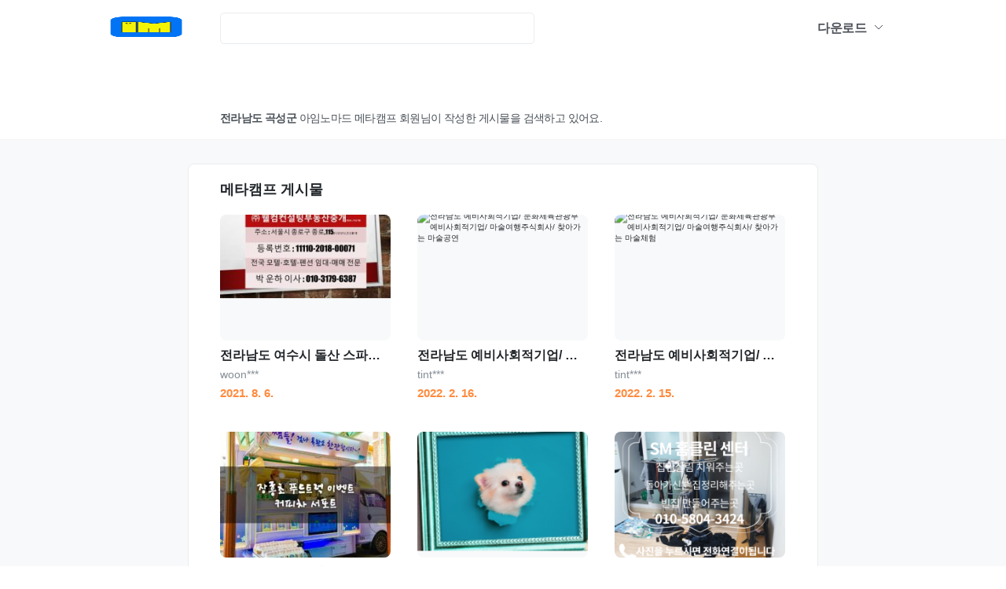

--- FILE ---
content_type: text/html;charset=UTF-8
request_url: https://www.imnomad.net/world/region/%EC%A0%84%EB%9D%BC%EB%82%A8%EB%8F%84/%EA%B3%A1%EC%84%B1%EA%B5%B0
body_size: 24823
content:





<!DOCTYPE html>
<html lang="ko">
<head>
	<meta charset="utf-8">
	<meta http-equiv="X-UA-Compatible" content="IE=edge">
	<meta name="viewport" content="width=device-width,initial-scale=1,maximum-scale=1,user-scalable=no">
	<link rel="canonical" href="https://www.imnomad.net/world/search/%EC%A0%84%EB%9D%BC%EB%82%A8%EB%8F%84/%EA%B3%A1%EC%84%B1%EA%B5%B0" />
	<title>전라남도 곡성군 관련 게시물 | 온라인 마케팅 아임노마드</title>
	<meta name="description" content="전라남도 여수시 돌산 스파펜션 매매(숙박업허가)..." />
	<meta name="keywords" content="곡성군, 전라남도" />
	<link rel="author" href="아임노마드" />
	<meta property="og:url" content="https://www.imnomad.net/world/search/%EC%A0%84%EB%9D%BC%EB%82%A8%EB%8F%84/%EA%B3%A1%EC%84%B1%EA%B5%B0" />
	<meta property="og:title" content="전라남도 곡성군 메타캠프 게시물 | 온라인 마케팅 아임노마드 메타캠프" />
	<meta property="og:description" content="전라남도 여수시 돌산 스파펜션 매매(숙박업허가)..." />
	<meta property="og:site_name" content="아임노마드 메타캠프" />
	<meta property="og:image" content="https://www.imnomad.net/nomad/img/icon_im.png" />
	<meta property="og:type" content="article" />
	<meta property="og:locale" content="ko_KR" />
	<meta name="naver-site-verification" content="c5e0f32212ddf02fc4d97a6722fb2491ee4069a4" />
	<meta name="naver-site-verification" content="f79db0046d7311c83f0a29d486662b98331fff33" />
	<link href="/nomad/img/icon_im.png" rel="shortcut icon" type="image/x-icon">
	<link rel="shortcut icon" type="image/x-icon" href="https://www.imnomad.net/nomad/img/icon_im.ico" />
	  
	<link rel="stylesheet" media="all" href="/nomad/css/search.css" />
	<script src="/nomad/js/search.js"></script>
	
	<link rel="apple-touch-icon" sizes="192x192" href="/nomad/img/icon_im.png">
	<link rel="apple-touch-icon-precomposed" href="/nomad/img/icon_im.png">
	
	<!-- HTML5 shim and Respond.js for IE8 support of HTML5 elements and media queries -->
	<!--[if lt IE 9]>
	<script src="https://oss.maxcdn.com/html5shiv/3.7.2/html5shiv.min.js"></script>
	<script src="https://oss.maxcdn.com/respond/1.4.2/respond.min.js"></script>
	<![endif]-->
	<script>
	(function(i,s,o,g,r,a,m){i['GoogleAnalyticsObject']=r;i[r]=i[r]||function(){
	          (i[r].q=i[r].q||[]).push(arguments)},i[r].l=1*new Date();a=s.createElement(o),
	        m=s.getElementsByTagName(o)[0];a.async=1;a.src=g;m.parentNode.insertBefore(a,m)
	})(window,document,'script','//www.google-analytics.com/analytics.js','ga');
	
	ga('create', 'G-K1Z6GBZHCB', 'auto');
	 ga('set', 'dimension2', 'false');  ga('send', 'pageview'); </script>
	  
	<!-- Global site tag (gtag.js) - Google Analytics -->
	<script async src="https://www.googletagmanager.com/gtag/js?id=G-K1Z6GBZHCB"></script>
	<script>
	  window.dataLayer = window.dataLayer || [];
	  function gtag(){dataLayer.push(arguments);}
	  gtag('js', new Date());
	
	  gtag('config', 'G-K1Z6GBZHCB');
	</script>  
	  <!-- Google Tag Manager -->
	  <script>(function(w,d,s,l,i){w[l]=w[l]||[];w[l].push({'gtm.start':
	      new Date().getTime(),event:'gtm.js'});var f=d.getElementsByTagName(s)[0],
	      j=d.createElement(s),dl=l!='dataLayer'?'&l='+l:'';j.async=true;j.src=
	      'https://www.googletagmanager.com/gtm.js?id='+i+dl;f.parentNode.insertBefore(j,f);
	  })(window,document,'script','dataLayer','GTM-PJSK4QL');</script>
	  <!-- End Google Tag Manager -->
	
	  <script type="application/ld+json">
		{
  		"@context": "http://schema.org",
  		"@type": "Organization",
  		"name": "아임노마드 메타캠프",
  		"url": "https://www.imnomad.net",
  		"sameAs": [
    	"https://www.instagram.com/_im.digital.nomad_",
   		"https://play.google.com/store/apps/details?id=com.poshmk.somelab.hot2ssue"
  		],
  		"logo": "https://www.imnomad.net/nomad/img/icon_im.png"
		}
	</script>

</head>
<body class="hoian-kr">
<!-- Google Tag Manager (noscript) -->
<noscript>
	<iframe src="https://www.googletagmanager.com/ns.html?id=GTM-PJSK4QL"
	                  height="0" width="0" style="display:none;visibility:hidden">
	</iframe>
</noscript>
<!-- End Google Tag Manager (noscript) -->
<header id="fixed-bar">
  <div id="fixed-bar-wrap">
    <a id="fixed-bar-logo-title" href="https://www.imnomad.net/">
      <span class="sr-only">아임노마드 메타캠프</span>
      <img class="fixed-logo" alt="아임노마드 메타캠프" src="https://www.imnomad.net/nomad/img/icon_im.png" width="120" height="34" />
</a>
    <section id="fixed-bar-search">
      <div class="search-input-wrap">
<!--         <span class="sr-only">검색</span> -->

<!--         <button id="header-search-button"> -->
<!--           <img class="fixed-search-icon" alt="Search" src="https://www.imnomad.net/nomad/img/search-icon.svg" width="24" height="24" /> -->
<!--         </button> -->
      </div>
    </section>
    <section class="fixed-bar-menu">
      <div class="fixed-download-wrapper">
        <input id="fixed-menu-checkbox" type="checkbox" class="fixed-checkbox" />
        <label for="fixed-menu-checkbox" class="fixed-label">
          다운로드
          <svg class="menu-icon-svg" width="12" height="7" viewBox="0 0 12 7" fill="none" xmlns="http://www.w3.org/2000/svg">
            <path d="M1 1L6 6L11 1" stroke="#4D5159" strokeWidth="1.5" strokeLinecap="round" strokeLinejoin="round" />
          </svg>
        </label>
        <ul class="fixed-menu-ul">
          <li>
            <a target="_blank" class="menu-anchor" id="header-download-button-android" href="https://play.google.com/store/apps/details?id=com.poshmk.somelab.hot2ssue">
              <img alt="Google Play" src="/nomad/img/google-play-svg.svg" width="15" height="18" />
              <span>Google Play</span>
</a>          </li>
        </ul>
      </div>
<!--       <a href="https://imnomad.net" target="_blank"> -->
<!--         <button class="chat-button"> -->
<!--           <span class="button-text">아임노마드 입장</span> -->
<!--           <span class="button-beta">Beta</span> -->
<!--         </button> -->
<!--       </a> -->
    </section>
  </div>
</header>

<section id="header-message" class="header-message">
    <div class="header-message-container">
    <div class="region-matching">
        <span class='region-name'>전라남도 곡성군</span> 아임노마드 메타캠프 회원님이 작성한 게시물을 검색하고 있어요.
    </div>
    </div>
</section>

<section id="result">
 <div class="result-container">
  <div id="flea-market-wrap" class="articles-wrap">
    <p class="article-kind">메타캠프 게시물</p>

   
	 
	
		<article class="flea-market-article flat-card">
	
			
  <a class="flea-market-article-link" href="/articles/272298341">
    <div class="card-photo">
    	
        <img alt="전라남도 여수시 돌산 스파펜션 매매(숙박업허가)" src="https://imnomad.net/nomad/user_image/thumb/9200/164853978782776110c42-03c7-404e-af8a-239ffec65dbd.jpg" />
        
    	        
    </div>
    <div class="article-info">
      <div class="article-title-content">
        <span class="article-title">전라남도 여수시 돌산 스파펜션 매매(숙박업허가)</span>
        <span class="article-content">전라남도 여수시 돌산 스파펜션 매매(숙박업허가)
전라남도 여수시 돌산 스파펜션 매매(숙박업허가)
</span>
      </div>

      <p class="article-region-name">
        woon***
      </p>
      <p class="article-price ">
        2021. 8. 6.
      </p>
      <section class="article-sub-info">
        <span class="article-watch">
<!--           <img class="watch-icon" alt="Watch count" src="" /> 1 -->
        </span>
      </section>
    </div>

	
		</a></article><article class="flea-market-article flat-card">
	

   
	 
	
			
			<hr class="mobile-article-hr-border" />
			
  <a class="flea-market-article-link" href="/articles/272298341">
    <div class="card-photo">
    	
        <img alt="전라남도 예비사회적기업/ 문화체육관광부 예비사회적기업/ 마술여행주식회사/ 찾아가는 마술공연" src="https://imnomad.net/nomad/user_image/thumb/274000/16487960887440447d79a-def9-4fb5-bec9-57992f662528.png" />
        
    	        
    </div>
    <div class="article-info">
      <div class="article-title-content">
        <span class="article-title">전라남도 예비사회적기업/ 문화체육관광부 예비사회적기업/ 마술여행주식회사/ 찾아가는 마술공연</span>
        <span class="article-content">전라남도 예비사회적기업/ 문화체육관광부 예비사회적기업/ 마술여행주식회사/ 찾아가는 마술공연
전라남도 예비사회적기업/ 문화체육관광부 예비사회적기업/ 마술여행주식회사/ 찾아가는 마술공연
</span>
      </div>

      <p class="article-region-name">
        tint***
      </p>
      <p class="article-price ">
        2022. 2. 16.
      </p>
      <section class="article-sub-info">
        <span class="article-watch">
<!--           <img class="watch-icon" alt="Watch count" src="" /> 1 -->
        </span>
      </section>
    </div>

	
		</a></article><article class="flea-market-article flat-card">
	

   
	 
	
			
			<hr class="mobile-article-hr-border" />
			
  <a class="flea-market-article-link" href="/articles/272298341">
    <div class="card-photo">
    	
        <img alt="전라남도 예비사회적기업/ 문화체육관광부 예비사회적기업/ 마술여행주식회사/ 찾아가는 마술체험" src="https://imnomad.net/nomad/user_image/thumb/274000/1648796088565a2eeac20-a14f-4c01-8d1a-2aad955296e5.png" />
        
    	        
    </div>
    <div class="article-info">
      <div class="article-title-content">
        <span class="article-title">전라남도 예비사회적기업/ 문화체육관광부 예비사회적기업/ 마술여행주식회사/ 찾아가는 마술체험</span>
        <span class="article-content">전라남도 예비사회적기업/ 문화체육관광부 예비사회적기업/ 마술여행주식회사/ 찾아가는 마술체험
전라남도 예비사회적기업/ 문화체육관광부 예비사회적기업/ 마술여행주식회사/ 찾아가는 마술체험
</span>
      </div>

      <p class="article-region-name">
        tint***
      </p>
      <p class="article-price ">
        2022. 2. 15.
      </p>
      <section class="article-sub-info">
        <span class="article-watch">
<!--           <img class="watch-icon" alt="Watch count" src="" /> 1 -->
        </span>
      </section>
    </div>

	
		</a></article><article class="flea-market-article flat-card">
	

   
	 
	
			
			<hr class="mobile-article-hr-border" />
			
  <a class="flea-market-article-link" href="/articles/272298341">
    <div class="card-photo">
    	
        <img alt="전라남도 장흥초 출장푸드트럭" src="https://imnomad.net/nomad/user_image/thumb/127800/16486345136614d44b687-134b-4704-be69-16b31de1f0e3.jpg" />
        
    	        
    </div>
    <div class="article-info">
      <div class="article-title-content">
        <span class="article-title">전라남도 장흥초 출장푸드트럭</span>
        <span class="article-content">전라남도 장흥초 출장푸드트럭
전라남도 장흥초 출장푸드트럭
</span>
      </div>

      <p class="article-region-name">
        pois***
      </p>
      <p class="article-price ">
        2021. 12. 23.
      </p>
      <section class="article-sub-info">
        <span class="article-watch">
<!--           <img class="watch-icon" alt="Watch count" src="" /> 1 -->
        </span>
      </section>
    </div>

	
		</a></article><article class="flea-market-article flat-card">
	

   
	 
	
			
			<hr class="mobile-article-hr-border" />
			
  <a class="flea-market-article-link" href="/articles/272298341">
    <div class="card-photo">
    	
        <img alt="전라남도 광주광역시 반려견과 함께 무료 촬영합니다." src="https://imnomad.net/nomad/user_image/thumb/185300/164871166011710c79935-6dfc-410f-9078-17caee0b305e.png" />
        
    	        
    </div>
    <div class="article-info">
      <div class="article-title-content">
        <span class="article-title">전라남도 광주광역시 반려견과 함께 무료 촬영합니다.</span>
        <span class="article-content">전라남도 광주광역시 반려견과 함께 무료 촬영합니다.
전라남도 광주광역시 반려견과 함께 무료 촬영합니다.
</span>
      </div>

      <p class="article-region-name">
        ehdr***
      </p>
      <p class="article-price ">
        2022. 2. 10.
      </p>
      <section class="article-sub-info">
        <span class="article-watch">
<!--           <img class="watch-icon" alt="Watch count" src="" /> 1 -->
        </span>
      </section>
    </div>

	
		</a></article><article class="flea-market-article flat-card">
	

   
	 
	
			
			<hr class="mobile-article-hr-border" />
			
  <a class="flea-market-article-link" href="/articles/272298341">
    <div class="card-photo">
    	
        <img alt="전라남도 무안군 삼향읍 유품정리.고인집정리.사망자집정리 돌아가신분집정리.빈집만들기 고독사집정리.쓰레기집정리.원룸정리 가정폐기물정리.생활폐기물정리 사무실철거.가게철거" src="https://imnomad.net/nomad/user_image/thumb/86200/164859806975428d48c84-d0d6-4f05-94cc-27e64a00ccc0.png" />
        
    	        
    </div>
    <div class="article-info">
      <div class="article-title-content">
        <span class="article-title">전라남도 무안군 삼향읍 유품정리.고인집정리.사망자집정리 돌아가신분집정리.빈집만들기 고독사집정리.쓰레기집정리.원룸정리 가정폐기물정리.생활폐기물정리 사무실철거.가게철거</span>
        <span class="article-content">전라남도 무안군 삼향읍 유품정리.고인집정리.사망자집정리 돌아가신분집정리.빈집만들기 고독사집정리.쓰레기집정리.원룸정리 가정폐기물정리.생활폐기물정리 사무실철거.가게철거
전라남도 무안군 삼향읍 유품정리.고인집정리.사망자집정리 돌아가신분집정리.빈집만들기 고독사집정리.쓰레기집정리.원룸정리 가정폐기물정리.생활폐기물정리 사무실철거.가게철거
</span>
      </div>

      <p class="article-region-name">
        wofb***
      </p>
      <p class="article-price ">
        2021. 8. 13.
      </p>
      <section class="article-sub-info">
        <span class="article-watch">
<!--           <img class="watch-icon" alt="Watch count" src="" /> 1 -->
        </span>
      </section>
    </div>

	
		</a></article><article class="flea-market-article flat-card">
	

   
	
   
	
   
	

  </div>
    <div onclick="moreResult(this, 'flea_market', 'flea-market-wrap');" class="more-btn" data-o-keyword="전라남도 곡성군" data-page="1"  data-total-pages="834">
      <span class="more-text">더보기</span>
      <div class="more-loading">
        <div class="loader"></div>
      </div>
    </div>
</div>
 <div class="result-container">
  <div id="local-wrap" class="articles-wrap">
    <p class="article-kind local-article-kind">전라남도 곡성군정보</p>
    
	    
		
	      <article class="story-article">
		    <a class="story-article-link" href="/story_articles/210935475">
		      <p class="story-article-content">전라남도 예비사회적기업/ 문화체육관광부 예비사회적기업/ 마술여행주식회사/ 찾아가는 마술공연
		      </p>
		      <p class="article-region-name">
		        tint***
		      </p>
		      <span class="article-sub-info">
		          <span class="article-comment">
		            2022. 2. 16.
		          </span>
		      </span>
			</a>  
		</article>
	    
		
		  <hr class="article-hr-border" />
		  <hr class="mobile-article-hr-border" />		
		
	      <article class="story-article">
		    <a class="story-article-link" href="/story_articles/210935475">
		      <p class="story-article-content">전라남도 무안군 삼향읍 유품정리.고인집정리.사망자집정리 돌아가신분집정리.빈집만들기 고독사집정리.쓰레기집정리.원룸정리 가정폐기물정리.생활폐기물정리 사무실철거.가게철거
		      </p>
		      <p class="article-region-name">
		        wofb***
		      </p>
		      <span class="article-sub-info">
		          <span class="article-comment">
		            2021. 8. 13.
		          </span>
		      </span>
			</a>  
		</article>
	    
		
		  <hr class="article-hr-border" />
		  <hr class="mobile-article-hr-border" />		
		
	      <article class="story-article">
		    <a class="story-article-link" href="/story_articles/210935475">
		      <p class="story-article-content">전라남도 예비사회적기업/ 문화체육관광부 예비사회적기업/ 마술여행주식회사/ 찾아가는 마술체험
		      </p>
		      <p class="article-region-name">
		        tint***
		      </p>
		      <span class="article-sub-info">
		          <span class="article-comment">
		            2022. 2. 15.
		          </span>
		      </span>
			</a>  
		</article>
	    
		
		  <hr class="article-hr-border" />
		  <hr class="mobile-article-hr-border" />		
		
	      <article class="story-article">
		    <a class="story-article-link" href="/story_articles/210935475">
		      <p class="story-article-content">전라남도 여수시 돌산 스파펜션 매매(숙박업허가)
		      </p>
		      <p class="article-region-name">
		        woon***
		      </p>
		      <span class="article-sub-info">
		          <span class="article-comment">
		            2021. 8. 6.
		          </span>
		      </span>
			</a>  
		</article>
	    
		
		  <hr class="article-hr-border" />
		  <hr class="mobile-article-hr-border" />		
		
	      <article class="story-article">
		    <a class="story-article-link" href="/story_articles/210935475">
		      <p class="story-article-content">전라남도 나주 캠핑장 드들강 솔밭 유원지
		      </p>
		      <p class="article-region-name">
		        kiat***
		      </p>
		      <span class="article-sub-info">
		          <span class="article-comment">
		            2021. 10. 6.
		          </span>
		      </span>
			</a>  
		</article>
	    
		
		  <hr class="article-hr-border" />
		  <hr class="mobile-article-hr-border" />		
		
	      <article class="story-article">
		    <a class="story-article-link" href="/story_articles/210935475">
		      <p class="story-article-content">전라남도 나주시 오색마을, 720시간의 기다림, 달달한 쌀알이 들어있는 남도탁주 정고집 옛날 생 동동주 (Feat.소시지)
		      </p>
		      <p class="article-region-name">
		        bugm***
		      </p>
		      <span class="article-sub-info">
		          <span class="article-comment">
		            2020. 9. 9.
		          </span>
		      </span>
			</a>  
		</article>
	    
		
		  <hr class="article-hr-border" />
		  <hr class="mobile-article-hr-border" />		
		
	      <article class="story-article">
		    <a class="story-article-link" href="/story_articles/210935475">
		      <p class="story-article-content">전라남도 금연골든벨 고흥대서중학교 진행
		      </p>
		      <p class="article-region-name">
		        mama***
		      </p>
		      <span class="article-sub-info">
		          <span class="article-comment">
		            2022. 1. 14.
		          </span>
		      </span>
			</a>  
		</article>
	    
		
		  <hr class="article-hr-border" />
		  <hr class="mobile-article-hr-border" />		
		
	      <article class="story-article">
		    <a class="story-article-link" href="/story_articles/210935475">
		      <p class="story-article-content">전라남도 광주광역시 반려견과 함께 무료 촬영합니다.
		      </p>
		      <p class="article-region-name">
		        ehdr***
		      </p>
		      <span class="article-sub-info">
		          <span class="article-comment">
		            2022. 2. 10.
		          </span>
		      </span>
			</a>  
		</article>
	    
		
		  <hr class="article-hr-border" />
		  <hr class="mobile-article-hr-border" />		
		
	      <article class="story-article">
		    <a class="story-article-link" href="/story_articles/210935475">
		      <p class="story-article-content">전라남도 장흥초 출장푸드트럭
		      </p>
		      <p class="article-region-name">
		        pois***
		      </p>
		      <span class="article-sub-info">
		          <span class="article-comment">
		            2021. 12. 23.
		          </span>
		      </span>
			</a>  
		</article>
	

  </div>
    <div onclick="moreResult(this, 'local', 'local-wrap');" class="more-btn" data-o-keyword="전라남도 곡성군" data-page="1" data-total-pages="834">
      <span class="more-text">더보기</span>
      <div class="more-loading">
        <div class="loader"></div>
      </div>
    </div>
</div>
</section>


<footer id="footer">
  <div class="footer-container">
    <div class="footer-top">
      <div class="footer-logo"></div>
      <ul class="footer-list">
        <li class="footer-list-item"><a class="link-highlight" href="https://imnomad.net/world/favorites/">사람들이 많이보는 게시물</a></li>
        <li class="footer-list-item"><a class="link-highlight" href="https://imnomad.net/world/fqas/">자주 묻는 질문</a></li>
      </ul>
      <ul class="footer-list">
        <li class="footer-list-item"><a target="_blank" class="link-highlight" href="https://imnomad.net/world/ads/">광고주센터</a></li>
        <li class="footer-list-item">
          <a target="_blank" href="https://imnomad.net/world/pays/">노마드페이</a>
        <li class="footer-list-item">
          <a target="_blank" class="ga-click" data-event-category="town_link_from" data-event-action="index_search" data-event-label="footer_town" href="https://imnomad.net/world/user-markets/">메타캠프에 차려진 마켓들</a>
        </li>
      </ul>
      <ul class="footer-list">
        <li class="footer-list-item"><a target="_blank" href="https://imnomad.net/world/we_are/">회사 소개</a></li>
        <li class="footer-list-item"><a target="_blank" href="https://imnomad.net/world/jobs/">채용</a></li>
      </ul>
      <ul class="footer-list policy">
        <li class="footer-list-item"><a target="_blank" href="https://imnomad.net/hot2ssue/v2/terms.app">이용약관</a></li>
        <li class="footer-list-item"><a target="_blank" href="https://imnomad.net/hot2ssue/v2/terms.app">개인정보처리방침</a></li>
      </ul>
    </div>
    <div class="footer-bottom">
      <div id="copyright">
        <ul class="copyright-list">
          <li class="copyright-list-item">고객문의 <a href="mailto:imnomad0@gmail.com">imnomad0@gmail.com</a></li>
          <li class="copyright-list-item">제휴문의 <a href="mailto:imnomad0@gmail.com">imnomad0@gmail.com</a></li>
        </ul>
        <ul class="copyright-list">
          <li class="copyright-list-item">광고문의 <a href="mailto:imnomad0@gmail.com">imnomad0@gmail.com</a></li>
          <li class="copyright-list-item">투자문의 <a href="mailto:imnomad0@gmail.com">imnomad0@gmail.com</a></li>
        </ul>
        <ul class="copyright-list copyright-list-light">
          <li class="copyright-list-item"><address>경기도 부천시 원미구 상동로 113 (아임노마드 메타캠프)</address></li>
          <li class="copyright-list-item">사업자 등록번호 : 619-30-00136</li>
          <li class="copyright-list-item">통신판매업 신고번호 : 제2022-경기부천-0765</li>
        </ul>
        <div id="social">
          <ul class="social-list">
            <li class="social-list-item">
              <a target="_blank" class="footer-social-link" href="https://www.instagram.com/_im.digital.nomad_/">
                <img alt="instagram" src="/nomad/img/icon-instagram-svg.svg" />
                <span class="sr-only">instagram</span>
</a>            </li>
            <li class="global-links">
              <img alt="country" src="/nomad/img/icon-global.png" width="24" height="24" />
              <select id="global-links-select">
                <option value="kr">한국</option>
                <option value="https://imnomad.net/world/uk/">영국</option>
                <option value="https://imnomad.net/world/ca/">캐나다</option>
                <option value="https://imnomad.net/world/us/">미국</option>
                <option value="https://imnomad.net/world/jp/">일본</option>
            </select>
            </li>
          </ul>
        </div>
        <div class="copyright-text">©Imnomad Meta Inc.</div>
      </div>
    </div>
  </div>
</footer>


</body>
</html>


--- FILE ---
content_type: image/svg+xml
request_url: https://www.imnomad.net/nomad/img/google-play-svg.svg
body_size: 566
content:
<svg width="15" height="18" viewBox="0 0 15 18" fill="none" xmlns="http://www.w3.org/2000/svg">
<path fill-rule="evenodd" clip-rule="evenodd" d="M0.490048 17.3979C0.193211 17.318 0 17.0232 0 16.5671V1.51095C0 1.08851 0.163594 0.803599 0.422923 0.700012L7.82046 9.09057L0.490048 17.3979ZM1.50837 17.0783L10.4127 12.0308L8.24391 9.57086L1.50837 17.0783ZM10.474 6.0834L1.69378 1.10501L8.25675 8.59615L10.474 6.0834ZM11.0697 6.42118L14.5093 8.37144C15.1606 8.7407 15.1665 9.33594 14.5093 9.70849L10.9827 11.7076L8.68245 9.08206L11.0697 6.42118Z" fill="#495057"/>
</svg>
